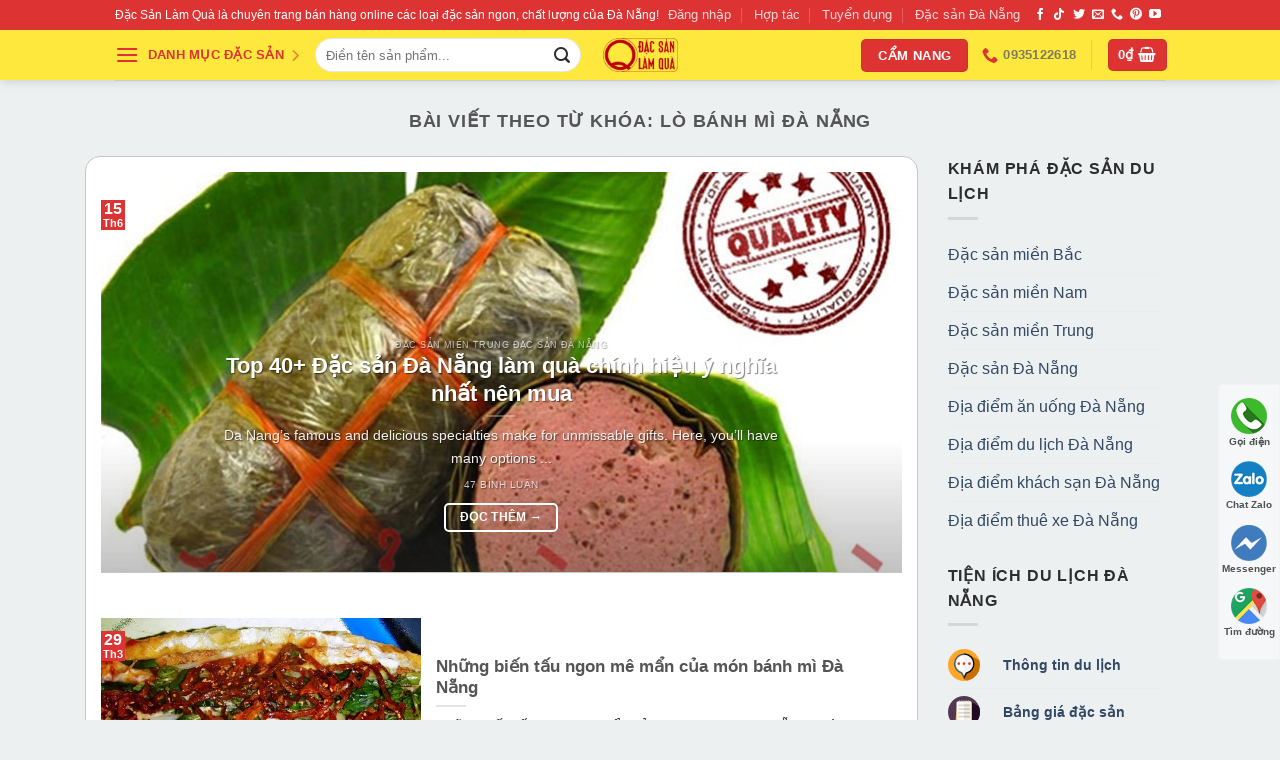

--- FILE ---
content_type: text/html; charset=UTF-8
request_url: https://dacsanlamqua.com/tag/lo-banh-mi-da-nang/
body_size: 15977
content:
<!DOCTYPE html> <!--[if IE 9 ]><html lang="vi-VN" prefix="og: http://ogp.me/ns# fb: http://ogp.me/ns/fb#" class="ie9 loading-site no-js bg-fill"> <![endif]--> <!--[if IE 8 ]><html lang="vi-VN" prefix="og: http://ogp.me/ns# fb: http://ogp.me/ns/fb#" class="ie8 loading-site no-js bg-fill"> <![endif]--> <!--[if (gte IE 9)|!(IE)]><!--><html lang="vi-VN" prefix="og: http://ogp.me/ns# fb: http://ogp.me/ns/fb#" class="loading-site no-js bg-fill"> <!--<![endif]--><head><meta charset="UTF-8" /><link rel="profile" href="https://gmpg.org/xfn/11" /><link rel="pingback" href="https://dacsanlamqua.com/xmlrpc.php" /> <script>function fvmuag(){if(navigator.userAgent.match(/x11.*fox\/54|oid\s4.*xus.*ome\/62|oobot|ighth|tmetr|eadles|ingdo/i))return!1;if(navigator.userAgent.match(/x11.*ome\/75\.0\.3770\.100/i)){var e=screen.width,t=screen.height;if("number"==typeof e&&"number"==typeof t&&862==t&&1367==e)return!1}return!0}</script><script>(function(html){html.className = html.className.replace(/\bno-js\b/,'js')})(document.documentElement);</script> <title>lò bánh mì đà nẵng - Đặc Sản Làm Quà</title><meta name="viewport" content="width=device-width, initial-scale=1, maximum-scale=1" /> <!-- This site is optimized with the Yoast SEO Premium plugin v3.1.3 - https://yoast.com/wordpress/plugins/seo/ --><meta name="robots" content="noodp"/><link rel="canonical" href="https://dacsanlamqua.com/tag/lo-banh-mi-da-nang/" /><meta property="og:locale" content="vi_VN" /><meta property="og:type" content="object" /><meta property="og:title" content="lò bánh mì đà nẵng - Đặc Sản Làm Quà" /><meta property="og:url" content="https://dacsanlamqua.com/tag/lo-banh-mi-da-nang/" /><meta property="og:site_name" content="Đặc Sản Làm Quà" /><meta property="fb:admins" content="100000224654823" /><meta property="og:image" content="https://dacsanlamqua.com/wp-content/uploads/2023/05/Tiem-Qua-Cua-Lan-new.jpg" /><meta name="twitter:card" content="summary" /><meta name="twitter:title" content="lò bánh mì đà nẵng - Đặc Sản Làm Quà" /><meta name="twitter:site" content="@dacsanlamqua" /><meta name="twitter:image" content="https://dacsanlamqua.com/wp-content/uploads/2023/05/Tiem-Qua-Cua-Lan-new.jpg" /> <!-- / Yoast SEO Premium plugin. --><style id='woocommerce-inline-inline-css' type='text/css'>.woocommerce form .form-row .required { visibility: visible; }</style><link rel='stylesheet' id='fvm-header-0-css'  href='https://dacsanlamqua.com/wp-content/uploads/cache/fvm/1754706965/out/header-2e5ae4814876a391527618a4ba08330d4d4b2286.min.css' type='text/css' media='all' /> <script type='text/javascript' src='https://dacsanlamqua.com/wp-content/uploads/cache/fvm/1754706965/out/header-c2b391d61748d015d0d10096f226ca2fe95b5f26.min.js'></script><link rel='https://api.w.org/' href='https://dacsanlamqua.com/wp-json/' /><style type="text/css">div#toc_container {width: 100%;}</style><style>.bg{opacity: 0; transition: opacity 1s; -webkit-transition: opacity 1s;} .bg-loaded{opacity: 1;}</style><!--[if IE]><link rel="stylesheet" type="text/css" href="https://dacsanlamqua.com/wp-content/themes/dacsanlamqua/assets/css/ie-fallback.css"><script src="//cdnjs.cloudflare.com/ajax/libs/html5shiv/3.6.1/html5shiv.js"></script><script>var head = document.getElementsByTagName('head')[0],style = document.createElement('style');style.type = 'text/css';style.styleSheet.cssText = ':before,:after{content:none !important';head.appendChild(style);setTimeout(function(){head.removeChild(style);}, 0);</script><script src="https://dacsanlamqua.com/wp-content/themes/dacsanlamqua/assets/libs/ie-flexibility.js"></script><![endif]--><!-- Google Tag Manager --> <script>(function(w,d,s,l,i){w[l]=w[l]||[];w[l].push({'gtm.start':
new Date().getTime(),event:'gtm.js'});var f=d.getElementsByTagName(s)[0],
j=d.createElement(s),dl=l!='dataLayer'?'&l='+l:'';j.async=true;j.src=
'https://www.googletagmanager.com/gtm.js?id='+i+dl;f.parentNode.insertBefore(j,f);
})(window,document,'script','dataLayer','GTM-558FPG6');</script> <!-- End Google Tag Manager --> <!-- Global site tag (gtag.js) - Google Ads: 967457194 CĐ zalo 1 --> <script async src="https://www.googletagmanager.com/gtag/js?id=AW-967457194"></script> <script>window.dataLayer = window.dataLayer || [];
  function gtag(){dataLayer.push(arguments);}
  gtag('js', new Date());

  gtag('config', 'AW-967457194');</script> <noscript><style>.woocommerce-product-gallery{ opacity: 1 !important; }</style></noscript> <script  type="text/javascript">!function(f,b,e,v,n,t,s){if(f.fbq)return;n=f.fbq=function(){n.callMethod?
					n.callMethod.apply(n,arguments):n.queue.push(arguments)};if(!f._fbq)f._fbq=n;
					n.push=n;n.loaded=!0;n.version='2.0';n.queue=[];t=b.createElement(e);t.async=!0;
					t.src=v;s=b.getElementsByTagName(e)[0];s.parentNode.insertBefore(t,s)}(window,
					document,'script','https://connect.facebook.net/en_US/fbevents.js');</script> <!-- WooCommerce Facebook Integration Begin --> <script  type="text/javascript">fbq('init', '171377413344993', {}, {
    "agent": "woocommerce-4.0.1-2.6.16"
});

				fbq( 'track', 'PageView', {
    "source": "woocommerce",
    "version": "4.0.1",
    "pluginVersion": "2.6.16"
} );

				document.addEventListener( 'DOMContentLoaded', function() {
					jQuery && jQuery( function( $ ) {
						// Insert placeholder for events injected when a product is added to the cart through AJAX.
						$( document.body ).append( '<div class=\"wc-facebook-pixel-event-placeholder\"></div>' );
					} );
				}, false );</script> <!-- WooCommerce Facebook Integration End --><link rel="icon" href="https://dacsanlamqua.com/wp-content/uploads/2019/03/Site-logo-cua-hang-dac-san-da-nang-nho-97x97.png" sizes="32x32" /><link rel="icon" href="https://dacsanlamqua.com/wp-content/uploads/2019/03/Site-logo-cua-hang-dac-san-da-nang-nho.png" sizes="192x192" /><link rel="apple-touch-icon" href="https://dacsanlamqua.com/wp-content/uploads/2019/03/Site-logo-cua-hang-dac-san-da-nang-nho.png" /><meta name="msapplication-TileImage" content="https://dacsanlamqua.com/wp-content/uploads/2019/03/Site-logo-cua-hang-dac-san-da-nang-nho.png" /><style id="custom-css" type="text/css">:root {--primary-color: #dd3333;}html{background-color:#ecf0f1!important;}.sticky-add-to-cart--active, #wrapper,#main,#main.dark{background-color: #ecf0f1}.header-main{height: 50px}#logo img{max-height: 50px}#logo{width:75px;}#logo img{padding:5px 0;}.stuck #logo img{padding:5px 0;}.header-bottom{min-height: 10px}.header-top{min-height: 30px}.transparent .header-main{height: 30px}.transparent #logo img{max-height: 30px}.has-transparent + .page-title:first-of-type,.has-transparent + #main > .page-title,.has-transparent + #main > div > .page-title,.has-transparent + #main .page-header-wrapper:first-of-type .page-title{padding-top: 60px;}.header.show-on-scroll,.stuck .header-main{height:50px!important}.stuck #logo img{max-height: 50px!important}.search-form{ width: 55%;}.header-bg-color, .header-wrapper {background-color: #ffe83d}.header-bottom {background-color: #ffe83d}.header-main .nav > li > a{line-height: 30px }.stuck .header-main .nav > li > a{line-height: 30px }.header-bottom-nav > li > a{line-height: 16px }@media (max-width: 549px) {.header-main{height: 50px}#logo img{max-height: 50px}}.main-menu-overlay{background-color: #ffffff}.nav-dropdown-has-arrow li.has-dropdown:before{border-bottom-color: #dd3333;}.nav .nav-dropdown{border-color: #dd3333 }.nav-dropdown{border-radius:5px}.nav-dropdown{font-size:90%}.blog-wrapper{background-color: #ecf0f1;}/* Color */.accordion-title.active, .has-icon-bg .icon .icon-inner,.logo a, .primary.is-underline, .primary.is-link, .badge-outline .badge-inner, .nav-outline > li.active> a,.nav-outline >li.active > a, .cart-icon strong,[data-color='primary'], .is-outline.primary{color: #dd3333;}/* Color !important */[data-text-color="primary"]{color: #dd3333!important;}/* Background Color */[data-text-bg="primary"]{background-color: #dd3333;}/* Background */.scroll-to-bullets a,.featured-title, .label-new.menu-item > a:after, .nav-pagination > li > .current,.nav-pagination > li > span:hover,.nav-pagination > li > a:hover,.has-hover:hover .badge-outline .badge-inner,button[type="submit"], .button.wc-forward:not(.checkout):not(.checkout-button), .button.submit-button, .button.primary:not(.is-outline),.featured-table .title,.is-outline:hover, .has-icon:hover .icon-label,.nav-dropdown-bold .nav-column li > a:hover, .nav-dropdown.nav-dropdown-bold > li > a:hover, .nav-dropdown-bold.dark .nav-column li > a:hover, .nav-dropdown.nav-dropdown-bold.dark > li > a:hover, .is-outline:hover, .tagcloud a:hover,.grid-tools a, input[type='submit']:not(.is-form), .box-badge:hover .box-text, input.button.alt,.nav-box > li > a:hover,.nav-box > li.active > a,.nav-pills > li.active > a ,.current-dropdown .cart-icon strong, .cart-icon:hover strong, .nav-line-bottom > li > a:before, .nav-line-grow > li > a:before, .nav-line > li > a:before,.banner, .header-top, .slider-nav-circle .flickity-prev-next-button:hover svg, .slider-nav-circle .flickity-prev-next-button:hover .arrow, .primary.is-outline:hover, .button.primary:not(.is-outline), input[type='submit'].primary, input[type='submit'].primary, input[type='reset'].button, input[type='button'].primary, .badge-inner{background-color: #dd3333;}/* Border */.nav-vertical.nav-tabs > li.active > a,.scroll-to-bullets a.active,.nav-pagination > li > .current,.nav-pagination > li > span:hover,.nav-pagination > li > a:hover,.has-hover:hover .badge-outline .badge-inner,.accordion-title.active,.featured-table,.is-outline:hover, .tagcloud a:hover,blockquote, .has-border, .cart-icon strong:after,.cart-icon strong,.blockUI:before, .processing:before,.loading-spin, .slider-nav-circle .flickity-prev-next-button:hover svg, .slider-nav-circle .flickity-prev-next-button:hover .arrow, .primary.is-outline:hover{border-color: #dd3333}.nav-tabs > li.active > a{border-top-color: #dd3333}.widget_shopping_cart_content .blockUI.blockOverlay:before { border-left-color: #dd3333 }.woocommerce-checkout-review-order .blockUI.blockOverlay:before { border-left-color: #dd3333 }/* Fill */.slider .flickity-prev-next-button:hover svg,.slider .flickity-prev-next-button:hover .arrow{fill: #dd3333;}/* Background Color */[data-icon-label]:after, .secondary.is-underline:hover,.secondary.is-outline:hover,.icon-label,.button.secondary:not(.is-outline),.button.alt:not(.is-outline), .badge-inner.on-sale, .button.checkout, .single_add_to_cart_button, .current .breadcrumb-step{ background-color:#dd3333; }[data-text-bg="secondary"]{background-color: #dd3333;}/* Color */.secondary.is-underline,.secondary.is-link, .secondary.is-outline,.stars a.active, .star-rating:before, .woocommerce-page .star-rating:before,.star-rating span:before, .color-secondary{color: #dd3333}/* Color !important */[data-text-color="secondary"]{color: #dd3333!important;}/* Border */.secondary.is-outline:hover{border-color:#dd3333}.success.is-underline:hover,.success.is-outline:hover,.success{background-color: #dd3333}.success-color, .success.is-link, .success.is-outline{color: #dd3333;}.success-border{border-color: #dd3333!important;}/* Color !important */[data-text-color="success"]{color: #dd3333!important;}/* Background Color */[data-text-bg="success"]{background-color: #dd3333;}body{font-family:"customFont", sans-serif}body{font-weight: 400}body{color: #2d2d2d}.nav > li > a {font-family:"customFont", sans-serif;}.nav > li > a {font-weight: 700;}h1,h2,h3,h4,h5,h6,.heading-font, .off-canvas-center .nav-sidebar.nav-vertical > li > a{font-family: "customFont", sans-serif;}h1,h2,h3,h4,h5,h6,.heading-font,.banner h1,.banner h2{font-weight: 700;}.alt-font{font-family: "customFont", sans-serif;}.alt-font{font-weight: 400!important;}.header:not(.transparent) .header-nav.nav > li > a {color: #dd3333;}.products.has-equal-box-heights .box-image {padding-top: 100%;}.badge-inner.new-bubble{background-color: #dd3333}.star-rating span:before,.star-rating:before, .woocommerce-page .star-rating:before, .stars a:hover:after, .stars a.active:after{color: #dd3333}input[type='submit'], input[type="button"], button:not(.icon), .button:not(.icon){border-radius: 5px!important}@media screen and (min-width: 550px){.products .box-vertical .box-image{min-width: 247px!important;width: 247px!important;}}.header-main .social-icons,.header-main .cart-icon strong,.header-main .menu-title,.header-main .header-button > .button.is-outline,.header-main .nav > li > a > i:not(.icon-angle-down){color: #dd3333!important;}.header-main .header-button > .button.is-outline,.header-main .cart-icon strong:after,.header-main .cart-icon strong{border-color: #dd3333!important;}.header-main .header-button > .button:not(.is-outline){background-color: #dd3333!important;}.header-main .current-dropdown .cart-icon strong,.header-main .header-button > .button:hover,.header-main .header-button > .button:hover i,.header-main .header-button > .button:hover span{color:#FFF!important;}.header-main .menu-title:hover,.header-main .social-icons a:hover,.header-main .header-button > .button.is-outline:hover,.header-main .nav > li > a:hover > i:not(.icon-angle-down){color: #dd3333!important;}.header-main .current-dropdown .cart-icon strong,.header-main .header-button > .button:hover{background-color: #dd3333!important;}.header-main .current-dropdown .cart-icon strong:after,.header-main .current-dropdown .cart-icon strong,.header-main .header-button > .button:hover{border-color: #dd3333!important;}.footer-1{background-color: #ecf0f1}.footer-2{background-color: #ecf0f1}button[name='update_cart'] { display: none; }.label-new.menu-item > a:after{content:"New";}.label-hot.menu-item > a:after{content:"Hot";}.label-sale.menu-item > a:after{content:"Sale";}.label-popular.menu-item > a:after{content:"Popular";}</style><style id="infinite-scroll-css" type="text/css">.page-load-status,.archive .woocommerce-pagination {display: none;}</style></head><body data-rsssl=1 class="archive tag tag-lo-banh-mi-da-nang tag-836 theme-dacsanlamqua woocommerce-no-js full-width header-shadow bg-fill lightbox nav-dropdown-has-arrow"><a class="skip-link screen-reader-text" href="#main">Đi tới nội dung</a><div id="wrapper"> <header id="header" class="header has-sticky sticky-jump"><div class="header-wrapper"><div id="top-bar" class="header-top hide-for-sticky nav-dark"><div class="flex-row container"><div class="flex-col hide-for-medium flex-left"><ul class="nav nav-left medium-nav-center nav-small  nav-divided"><li class="html custom html_topbar_left">Đặc Sản Làm Quà là chuyên trang bán hàng online các loại đặc sản ngon, chất lượng của Đà Nẵng!</li></ul></div><div class="flex-col hide-for-medium flex-center"><ul class="nav nav-center nav-small  nav-divided"></ul></div><div class="flex-col hide-for-medium flex-right"><ul class="nav top-bar-nav nav-right nav-small  nav-divided"><li class="account-item has-icon
"
><a href="https://dacsanlamqua.com/my-account/"
class="nav-top-link nav-top-not-logged-in "
> <span> Đăng nhập </span> </a></li><li id="menu-item-18585" class="menu-item menu-item-type-post_type menu-item-object-page menu-item-18585"><a href="https://dacsanlamqua.com/contact/" class="nav-top-link">Hợp tác</a></li><li id="menu-item-17038" class="menu-item menu-item-type-post_type menu-item-object-page menu-item-17038"><a href="https://dacsanlamqua.com/tuyen-dung/" class="nav-top-link">Tuyển dụng</a></li><li id="menu-item-25976" class="menu-item menu-item-type-post_type menu-item-object-post menu-item-25976"><a href="https://dacsanlamqua.com/dac-san-da-nang-mua-lam-qua/" class="nav-top-link">Đặc sản Đà Nẵng</a></li><li class="html header-social-icons ml-0"><div class="social-icons follow-icons" ><a href="https://www.facebook.com/Dacsanlamqua" target="_blank" data-label="Facebook"  rel="noopener noreferrer nofollow" class="icon plain facebook tooltip" title="Follow on Facebook"><i class="icon-facebook" ></i></a><a href="https://www.tiktok.com/@dslq_tiemquacualan" target="_blank" rel="noopener noreferrer nofollow" data-label="TikTok" class="icon plain tiktok tooltip" title="Follow on TikTok"><i class="icon-tiktok" ></i></a><a href="https://twitter.com/dacsanlamqua" target="_blank"  data-label="Twitter"  rel="noopener noreferrer nofollow" class="icon plain  twitter tooltip" title="Follow on Twitter"><i class="icon-twitter" ></i></a><a href="mailto:luongquyen89@gmail.com" data-label="E-mail"  rel="nofollow" class="icon plain  email tooltip" title="Send us an email"><i class="icon-envelop" ></i></a><a href="tel:0935122618" target="_blank"  data-label="Phone"  rel="noopener noreferrer nofollow" class="icon plain  phone tooltip" title="Call us"><i class="icon-phone" ></i></a><a href="https://www.pinterest.com/dacsanlamqua/" target="_blank" rel="noopener noreferrer nofollow"  data-label="Pinterest"  class="icon plain  pinterest tooltip" title="Follow on Pinterest"><i class="icon-pinterest" ></i></a><a href="https://www.youtube.com/vietghimvn" target="_blank" rel="noopener noreferrer nofollow" data-label="YouTube" class="icon plain  youtube tooltip" title="Follow on YouTube"><i class="icon-youtube" ></i></a></div></li></ul></div><div class="flex-col show-for-medium flex-grow"><ul class="nav nav-center nav-small mobile-nav  nav-divided"><li class="html custom html_topbar_left">Đặc Sản Làm Quà là chuyên trang bán hàng online các loại đặc sản ngon, chất lượng của Đà Nẵng!</li></ul></div></div></div><div id="masthead" class="header-main show-logo-center has-sticky-logo"><div class="header-inner flex-row container logo-center medium-logo-center" role="navigation"><!-- Logo --><div id="logo" class="flex-col logo"> <!-- Header logo --> <a href="https://dacsanlamqua.com/" title="Đặc Sản Làm Quà - Đặc Sản Làm Quà &#8211; Đặc sản Đà Nẵng online chất lượng" rel="home"> <img width="75" height="50" src="https://dacsanlamqua.com/wp-content/uploads/2020/04/logo-new-2020-moi.png" class="header-logo-sticky" alt="Đặc Sản Làm Quà"/><img width="75" height="50" src="https://dacsanlamqua.com/wp-content/uploads/2020/04/logo-new-2020-moi.png" class="header_logo header-logo" alt="Đặc Sản Làm Quà"/><img  width="75" height="50" src="https://dacsanlamqua.com/wp-content/uploads/2020/04/logo-new-2020-moi.png" class="header-logo-dark" alt="Đặc Sản Làm Quà"/></a></div><!-- Mobile Left Elements --><div class="flex-col show-for-medium flex-left"><ul class="mobile-nav nav nav-left "><li class="header-search-form search-form html relative has-icon"><div class="header-search-form-wrapper"><div class="searchform-wrapper ux-search-box relative form-flat is-normal"><form role="search" method="get" class="searchform" action="https://dacsanlamqua.com/"><div class="flex-row relative"><div class="flex-col flex-grow"> <label class="screen-reader-text" for="woocommerce-product-search-field-0">Tìm kiếm:</label> <input type="search" id="woocommerce-product-search-field-0" class="search-field mb-0" placeholder="Điền tên sản phẩm..." value="" name="s" /> <input type="hidden" name="post_type" value="product" /></div><div class="flex-col"> <button type="submit" value="Tìm kiếm" class="ux-search-submit submit-button secondary button icon mb-0"> <i class="icon-search" ></i> </button></div></div><div class="live-search-results text-left z-top"></div></form></div></div></li></ul></div><!-- Left Elements --><div class="flex-col hide-for-medium flex-left
"><ul class="header-nav header-nav-main nav nav-left  nav-uppercase" ><li id="menu-item-14527" class="menu-item menu-item-type-custom menu-item-object-custom menu-item-has-children menu-item-14527 has-dropdown"><a href="#" class="nav-top-link"><i class="icon-menu"></i><p>  </p> DANH MỤC ĐẶC SẢN<i class="icon-angle-down" ></i></a><ul class="sub-menu nav-dropdown nav-dropdown-default"><li id="menu-item-17506" class="menu-item menu-item-type-custom menu-item-object-custom menu-item-has-children menu-item-17506 nav-dropdown-col"><a href="#">Bánh kẹo, trà</a><ul class="sub-menu nav-column nav-dropdown-default"><li id="menu-item-14979" class="label-hot menu-item menu-item-type-custom menu-item-object-custom menu-item-has-children menu-item-14979"><a href="https://dacsanlamqua.com/danh-muc/banh-keo/"><img src="https://dacsanlamqua.com/wp-content/uploads/2016/12/muffin-with-chocolate.png"> Bánh kẹo</a><ul class="sub-menu nav-column nav-dropdown-default"><li id="menu-item-17929" class="menu-item menu-item-type-taxonomy menu-item-object-product_cat menu-item-17929"><a href="https://dacsanlamqua.com/danh-muc/banh-keo-dac-san-da-nang/banh-dac-san-da-nang-lam-qua/">Bánh đặc sản</a></li><li id="menu-item-17930" class="menu-item menu-item-type-taxonomy menu-item-object-product_cat menu-item-17930"><a href="https://dacsanlamqua.com/danh-muc/banh-keo-dac-san-da-nang/keo-dac-san-da-nang/">Kẹo đặc sản</a></li><li id="menu-item-17931" class="menu-item menu-item-type-taxonomy menu-item-object-product_cat menu-item-17931"><a href="https://dacsanlamqua.com/danh-muc/banh-keo-dac-san-da-nang/banh-trang-dac-san/">Bánh tráng đặc sản</a></li><li id="menu-item-17932" class="menu-item menu-item-type-taxonomy menu-item-object-product_cat menu-item-17932"><a href="https://dacsanlamqua.com/danh-muc/banh-keo-dac-san-da-nang/cac-loai-banh-keo-khac/">Các loại bánh kẹo khác</a></li></ul></li><li id="menu-item-15415" class="menu-item menu-item-type-custom menu-item-object-custom menu-item-has-children menu-item-15415"><a href="https://dacsanlamqua.com/danh-muc/ruou-tra/"><img src="https://dacsanlamqua.com/wp-content/uploads/2016/12/teapot.png"> Trà, cà phê</a><ul class="sub-menu nav-column nav-dropdown-default"><li id="menu-item-17933" class="menu-item menu-item-type-taxonomy menu-item-object-product_cat menu-item-17933"><a href="https://dacsanlamqua.com/danh-muc/tra-dac-san/ca-phe-thuong-hang/">Cà phê thượng hạng</a></li><li id="menu-item-17934" class="menu-item menu-item-type-taxonomy menu-item-object-product_cat menu-item-17934"><a href="https://dacsanlamqua.com/danh-muc/tra-dac-san/tra-cung-dinh/">Trà Cung Đình</a></li><li id="menu-item-17935" class="menu-item menu-item-type-taxonomy menu-item-object-product_cat menu-item-17935"><a href="https://dacsanlamqua.com/danh-muc/tra-dac-san/la-thuoc-nam/">Lá thuốc nam</a></li><li id="menu-item-20780" class="label-hot menu-item menu-item-type-taxonomy menu-item-object-product_cat menu-item-20780"><a href="https://dacsanlamqua.com/danh-muc/tra-dac-san/tra-sam-dua/">Trà sâm dứa</a></li></ul></li></ul></li><li id="menu-item-17505" class="menu-item menu-item-type-custom menu-item-object-custom menu-item-has-children menu-item-17505 nav-dropdown-col"><a href="#">Đặc sản khô, đ. lạnh</a><ul class="sub-menu nav-column nav-dropdown-default"><li id="menu-item-14660" class="label-hot menu-item menu-item-type-custom menu-item-object-custom menu-item-has-children menu-item-14660"><a href="https://dacsanlamqua.com/danh-muc/dac-san-kho-o-da-nang/"><img src="https://dacsanlamqua.com/wp-content/uploads/2016/12/steak.png"> Đ.sản khô</a><ul class="sub-menu nav-column nav-dropdown-default"><li id="menu-item-14697" class="menu-item menu-item-type-custom menu-item-object-custom menu-item-14697"><a href="https://dacsanlamqua.com/danh-muc/dac-san-kho-o-da-nang/bo-kho-dac-san-da-nang/">Bò khô các loại</a></li><li id="menu-item-14700" class="menu-item menu-item-type-custom menu-item-object-custom menu-item-14700"><a href="https://dacsanlamqua.com/danh-muc/dac-san-kho-o-da-nang/ca-kho-dac-san-lam-qua-o-da-nang/">Cá khô đặc sản</a></li><li id="menu-item-14674" class="menu-item menu-item-type-custom menu-item-object-custom menu-item-14674"><a href="https://dacsanlamqua.com/danh-muc/dac-san-kho-o-da-nang/muc-kho-dac-san-cua-da-nang/">Mực khô đặc sản</a></li><li id="menu-item-17937" class="menu-item menu-item-type-taxonomy menu-item-object-product_cat menu-item-17937"><a href="https://dacsanlamqua.com/danh-muc/dac-san-kho-o-da-nang/tom-va-cac-dac-san-khac-cua-da-nang/">Tôm, các đặc sản khác</a></li></ul></li><li id="menu-item-15411" class="menu-item menu-item-type-custom menu-item-object-custom menu-item-has-children menu-item-15411"><a href="https://dacsanlamqua.com/danh-muc/nem-cha-da-nang/"><img src="https://dacsanlamqua.com/wp-content/uploads/2016/12/nem-tre-cha.png"> Nem, chả</a><ul class="sub-menu nav-column nav-dropdown-default"><li id="menu-item-17940" class="menu-item menu-item-type-taxonomy menu-item-object-product_cat menu-item-17940"><a href="https://dacsanlamqua.com/danh-muc/nem-cha-da-nang/nem-dac-san/">Nem đặc sản</a></li><li id="menu-item-17941" class="menu-item menu-item-type-taxonomy menu-item-object-product_cat menu-item-17941"><a href="https://dacsanlamqua.com/danh-muc/nem-cha-da-nang/tre-dac-san/">Tré đặc sản</a></li><li id="menu-item-17939" class="menu-item menu-item-type-taxonomy menu-item-object-product_cat menu-item-17939"><a href="https://dacsanlamqua.com/danh-muc/nem-cha-da-nang/cha-bo-da-nang/">Chả đặc sản</a></li><li id="menu-item-17938" class="menu-item menu-item-type-taxonomy menu-item-object-product_cat menu-item-17938"><a href="https://dacsanlamqua.com/danh-muc/nem-cha-da-nang/cac-loai-khac/">Các loại khác</a></li></ul></li></ul></li><li id="menu-item-17507" class="menu-item menu-item-type-custom menu-item-object-custom menu-item-has-children menu-item-17507 nav-dropdown-col"><a href="#">Đặc sản khác</a><ul class="sub-menu nav-column nav-dropdown-default"><li id="menu-item-15420" class="menu-item menu-item-type-custom menu-item-object-custom menu-item-has-children menu-item-15420"><a href="https://dacsanlamqua.com/danh-muc/mam-muoi-gia-vi/"><img src="https://dacsanlamqua.com/wp-content/uploads/2016/12/salt.png"> Mắm, muối</a><ul class="sub-menu nav-column nav-dropdown-default"><li id="menu-item-15421" class="menu-item menu-item-type-custom menu-item-object-custom menu-item-15421"><a href="https://dacsanlamqua.com/danh-muc/mam-muoi-gia-vi/mam-dac-san/">Mắm đặc sản</a></li><li id="menu-item-15422" class="menu-item menu-item-type-custom menu-item-object-custom menu-item-15422"><a href="https://dacsanlamqua.com/danh-muc/mam-muoi-gia-vi/nuoc-mam-dac-san/">Nước mắm đặc sản</a></li><li id="menu-item-15423" class="menu-item menu-item-type-custom menu-item-object-custom menu-item-15423"><a href="https://dacsanlamqua.com/danh-muc/mam-muoi-gia-vi/muoi-dac-san/">Muối đặc sản</a></li><li id="menu-item-17942" class="menu-item menu-item-type-taxonomy menu-item-object-product_cat menu-item-17942"><a href="https://dacsanlamqua.com/danh-muc/mam-muoi-gia-vi/cac-loai-gia-vi-khac/">Các loại gia vị khác</a></li></ul></li><li id="menu-item-15425" class="label-new menu-item menu-item-type-custom menu-item-object-custom menu-item-has-children menu-item-15425"><a href="https://dacsanlamqua.com/danh-muc/gio-qua/"><img src="https://dacsanlamqua.com/wp-content/uploads/2016/12/gift.png"> Quà tặng</a><ul class="sub-menu nav-column nav-dropdown-default"><li id="menu-item-17530" class="menu-item menu-item-type-taxonomy menu-item-object-product_cat menu-item-17530"><a href="https://dacsanlamqua.com/danh-muc/qua-tang-da-nang/dau/">Dầu gió, dầu thơm</a></li><li id="menu-item-17943" class="menu-item menu-item-type-taxonomy menu-item-object-product_cat menu-item-17943"><a href="https://dacsanlamqua.com/danh-muc/qua-tang-da-nang/da-non-nuoc/">Đá Non Nước</a></li><li id="menu-item-17944" class="menu-item menu-item-type-taxonomy menu-item-object-product_cat menu-item-17944"><a href="https://dacsanlamqua.com/danh-muc/qua-tang-da-nang/qua-tet/">Quà tết</a></li><li id="menu-item-17945" class="menu-item menu-item-type-taxonomy menu-item-object-product_cat menu-item-17945"><a href="https://dacsanlamqua.com/danh-muc/qua-tang-da-nang/cac-loai-qua-khac/">Các loại quà khác</a></li></ul></li></ul></li><li id="menu-item-17951" class="menu-item menu-item-type-custom menu-item-object-custom menu-item-has-children menu-item-17951 nav-dropdown-col"><a href="#">Trái cây, giỏ quà</a><ul class="sub-menu nav-column nav-dropdown-default"><li id="menu-item-17946" class="menu-item menu-item-type-taxonomy menu-item-object-product_cat menu-item-has-children menu-item-17946"><a href="https://dacsanlamqua.com/danh-muc/cac-loai-hoa-qua-hat/"><img src="https://dacsanlamqua.com/wp-content/uploads/2016/12/strawberry.png"> Hoa, quả, hạt</a><ul class="sub-menu nav-column nav-dropdown-default"><li id="menu-item-17948" class="menu-item menu-item-type-taxonomy menu-item-object-product_cat menu-item-17948"><a href="https://dacsanlamqua.com/danh-muc/cac-loai-hoa-qua-hat/hoa-qua-say/">Hoa quả sấy</a></li><li id="menu-item-20382" class="menu-item menu-item-type-taxonomy menu-item-object-product_cat menu-item-20382"><a href="https://dacsanlamqua.com/danh-muc/cac-loai-hoa-qua-hat/hat-say/">Hạt sấy</a></li><li id="menu-item-20381" class="menu-item menu-item-type-taxonomy menu-item-object-product_cat menu-item-20381"><a href="https://dacsanlamqua.com/danh-muc/cac-loai-hoa-qua-hat/mut-trai-cay/">Mứt trái cây</a></li><li id="menu-item-17950" class="menu-item menu-item-type-taxonomy menu-item-object-product_cat menu-item-17950"><a href="https://dacsanlamqua.com/danh-muc/cac-loai-hoa-qua-hat/cac-loai-hoa-qua-khac/">Các loại hoa quả khác</a></li></ul></li><li id="menu-item-17952" class="menu-item menu-item-type-taxonomy menu-item-object-product_cat menu-item-has-children menu-item-17952"><a href="https://dacsanlamqua.com/danh-muc/gio-qua-tang/"><img src="https://dacsanlamqua.com/wp-content/uploads/2016/12/bag.png"> Giỏ quà tết 2024</a><ul class="sub-menu nav-column nav-dropdown-default"><li id="menu-item-17955" class="menu-item menu-item-type-taxonomy menu-item-object-product_cat menu-item-17955"><a href="https://dacsanlamqua.com/danh-muc/gio-qua-tang/gio-qua-tham-hoi/">Giỏ quà thăm hỏi</a></li><li id="menu-item-17954" class="menu-item menu-item-type-taxonomy menu-item-object-product_cat menu-item-17954"><a href="https://dacsanlamqua.com/danh-muc/gio-qua-tang/gio-qua-tet/">Giỏ quà tết</a></li><li id="menu-item-17956" class="menu-item menu-item-type-taxonomy menu-item-object-product_cat menu-item-17956"><a href="https://dacsanlamqua.com/danh-muc/gio-qua-tang/qua-cuoi/">Quà cưới</a></li><li id="menu-item-17953" class="menu-item menu-item-type-taxonomy menu-item-object-product_cat menu-item-17953"><a href="https://dacsanlamqua.com/danh-muc/gio-qua-tang/cac-loai-qua-khac-gio-qua-tang/">Các loại quà khác</a></li></ul></li></ul></li></ul></li><li class="header-search-form search-form html relative has-icon"><div class="header-search-form-wrapper"><div class="searchform-wrapper ux-search-box relative form-flat is-normal"><form role="search" method="get" class="searchform" action="https://dacsanlamqua.com/"><div class="flex-row relative"><div class="flex-col flex-grow"> <label class="screen-reader-text" for="woocommerce-product-search-field-1">Tìm kiếm:</label> <input type="search" id="woocommerce-product-search-field-1" class="search-field mb-0" placeholder="Điền tên sản phẩm..." value="" name="s" /> <input type="hidden" name="post_type" value="product" /></div><div class="flex-col"> <button type="submit" value="Tìm kiếm" class="ux-search-submit submit-button secondary button icon mb-0"> <i class="icon-search" ></i> </button></div></div><div class="live-search-results text-left z-top"></div></form></div></div></li></ul></div><!-- Right Elements --><div class="flex-col hide-for-medium flex-right"><ul class="header-nav header-nav-main nav nav-right  nav-uppercase"><li class="html header-button-1"><div class="header-button"> <a href="https://dacsanlamqua.com/cam-nang-du-lich-da-nang/" class="button primary"  style="border-radius:99px;"> <span>Cẩm nang</span> </a></div></li><li class="header-contact-wrapper"><ul id="header-contact" class="nav nav-divided nav-uppercase header-contact"><li class=""> <a href="tel:0935122618" class="tooltip" title="0935122618"> <i class="icon-phone" style="font-size:16px;"></i> <span>0935122618</span> </a></li></ul></li><li class="header-divider"></li><li class="cart-item has-icon"><div class="header-button"> <a href="https://dacsanlamqua.com/cart/" title="Giỏ hàng" class="header-cart-link icon primary button round is-small"><span class="header-cart-title"> <span class="cart-price"><span class="woocommerce-Price-amount amount">0<span class="woocommerce-Price-currencySymbol">&#8363;</span></span></span> </span><i class="icon-shopping-basket"
data-icon-label="0"> </i> </a></div></li></ul></div><!-- Mobile Right Elements --><div class="flex-col show-for-medium flex-right"><ul class="mobile-nav nav nav-right "><li class="cart-item has-icon"><div class="header-button"> <a href="https://dacsanlamqua.com/cart/" title="Giỏ hàng" class="header-cart-link icon primary button round is-small"> <i class="icon-shopping-basket"
data-icon-label="0"> </i> </a></div></li><li class="nav-icon has-icon"> <a href="#" data-open="#main-menu" data-pos="left" data-bg="main-menu-overlay" data-color="" class="is-small" aria-label="Menu" aria-controls="main-menu" aria-expanded="false"> <i class="icon-menu" ></i> </a></li></ul></div></div><div class="container"><div class="top-divider full-width"></div></div></div><div class="header-bg-container fill"><div class="header-bg-image fill"></div><div class="header-bg-color fill"></div></div></div> </header> <main id="main" class=""><div id="content" class="blog-wrapper blog-archive page-wrapper"> <header class="archive-page-header"><div class="row"><div class="large-12 text-center col"><h1 class="page-title is-large uppercase"> Bài viết theo từ khóa: <span>lò bánh mì đà nẵng</span></h1></div></div> </header><div class="row row-large row-divided "><div class="large-9 col"><div id="row-563063004" class="featured-posts mb slider slider-auto-height row-collapse slider-nav-circle" data-flickity-options='{"imagesLoaded": true, "dragThreshold" : 5, "cellAlign": "left","wrapAround": true,"prevNextButtons": true,"percentPosition": true,"pageDots": false, "rightToLeft": false, "autoPlay" : false}'><div class="col post-item" ><div class="col-inner"> <a href="https://dacsanlamqua.com/dac-san-da-nang-mua-lam-qua/" class="plain"><div class="box box-shade dark box-text-bottom box-blog-post has-hover"><div class="box-image" ><div class="image-cover" style="padding-top:400px;"> <img width="800" height="650" src="data:image/svg+xml,%3Csvg%20viewBox%3D%220%200%20800%20650%22%20xmlns%3D%22http%3A%2F%2Fwww.w3.org%2F2000%2Fsvg%22%3E%3C%2Fsvg%3E" data-src="https://dacsanlamqua.com/wp-content/uploads/2016/06/cha-bo-da-nang-dac-san-lam-qua.jpg" class="lazy-load attachment-medium size-medium wp-post-image" alt="" srcset="" data-srcset="https://dacsanlamqua.com/wp-content/uploads/2016/06/cha-bo-da-nang-dac-san-lam-qua.jpg 800w, https://dacsanlamqua.com/wp-content/uploads/2016/06/cha-bo-da-nang-dac-san-lam-qua-510x414.jpg 510w" sizes="(max-width: 800px) 100vw, 800px" /><div class="shade"></div></div></div><div class="box-text text-center" style="padding:5% 15% 5% 15%;"><div class="box-text-inner blog-post-inner"><p class="cat-label  is-xxsmall op-7 uppercase"> Đặc sản miền Trung Đặc sản Đà Nẵng</p><h5 class="post-title is-xlarge ">Top 40+ Đặc sản Đà Nẵng làm quà chính hiệu ý nghĩa nhất nên mua</h5><div class="is-divider"></div><p class="from_the_blog_excerpt ">Da Nang&#8217;s famous and delicious specialties make for unmissable gifts. Here, you&#8217;ll have many options ...</p><p class="from_the_blog_comments uppercase is-xsmall"> 47 Bình luận</p> <button href="https://dacsanlamqua.com/dac-san-da-nang-mua-lam-qua/" class="button  is-outline is-small mb-0"> Đọc thêm <span class="meta-nav">&rarr;</span> </button></div></div><div class="badge absolute top post-date badge-square"><div class="badge-inner"> <span class="post-date-day">15</span><br> <span class="post-date-month is-xsmall">Th6</span></div></div></div> </a></div></div></div><div class="row large-columns-1 medium-columns- small-columns-1"><div class="col post-item" ><div class="col-inner"> <a href="https://dacsanlamqua.com/nhung-bien-tau-ngon-me-man-cua-mon-banh-mi-da-nang/" class="plain"><div class="box box-vertical box-text-bottom box-blog-post has-hover"><div class="box-image" style="width:40%;"><div class="image-cover" style="padding-top:56%;"> <img width="600" height="283" src="data:image/svg+xml,%3Csvg%20viewBox%3D%220%200%20600%20283%22%20xmlns%3D%22http%3A%2F%2Fwww.w3.org%2F2000%2Fsvg%22%3E%3C%2Fsvg%3E" data-src="https://dacsanlamqua.com/wp-content/uploads/2016/03/211.jpg" class="lazy-load attachment-medium size-medium wp-post-image" alt="" srcset="" data-srcset="https://dacsanlamqua.com/wp-content/uploads/2016/03/211.jpg 600w, https://dacsanlamqua.com/wp-content/uploads/2016/03/211-510x241.jpg 510w" sizes="(max-width: 600px) 100vw, 600px" /></div></div><div class="box-text text-left" ><div class="box-text-inner blog-post-inner"><h5 class="post-title is-large ">Những biến tấu ngon mê mẩn của món bánh mì Đà Nẵng</h5><div class="is-divider"></div><p class="from_the_blog_excerpt ">Những biến tấu ngon mê mẩn của món bánh mì Đà Nẵng là tập hợp ...</p></div></div><div class="badge absolute top post-date badge-square"><div class="badge-inner"> <span class="post-date-day">29</span><br> <span class="post-date-month is-xsmall">Th3</span></div></div></div> </a></div></div></div></div><div class="post-sidebar large-3 col"><div id="secondary" class="widget-area " role="complementary"> <aside id="categories-4" class="widget widget_categories"><span class="widget-title "><span>Khám phá đặc sản du lịch</span></span><div class="is-divider small"></div><ul><li class="cat-item cat-item-1543"><a href="https://dacsanlamqua.com/category/dac-san-mien-bac/">Đặc sản miền Bắc</a></li><li class="cat-item cat-item-1542"><a href="https://dacsanlamqua.com/category/dac-san-mien-nam/">Đặc sản miền Nam</a></li><li class="cat-item cat-item-1544"><a href="https://dacsanlamqua.com/category/dac-san-mien-trung/">Đặc sản miền Trung</a></li><li class="cat-item cat-item-1608"><a href="https://dacsanlamqua.com/category/dac-san-mien-trung/dac-san-da-nang/" title="Tập hợp những món đặc sản Đà Nẵng ăn và làm quà ý nghĩa nhất cho du khách. Kinh nghiệm để trải nghiệm các món ăn Đà Nẵng ngon, rẻ và chất lượng nhất mà du khách không nên bỏ qua khi đến Đà Nẵng.Đồng thời, những mẹo hữu ích để du khách có thể thoải mái ăn uống và mua quà tại Đà Nẵng mà không lo bị chặt chém cũng được chia sẽ trong blog này. Những món ăn và giá chuẩn của từng món để du khách có thể tham khảo trước khi quyết định mua sắm.">Đặc sản Đà Nẵng</a></li><li class="cat-item cat-item-1"><a href="https://dacsanlamqua.com/category/dia-diem-an-uong-da-nang/" title="Bạn đang tìm thông tin về các món ăn Đặc sản Đà Nẵng? Các địa điểm ăn uống Đà Nẵng? Đặc Sản Làm Quà sẽ chia sẽ cho bạn những kinh nghiệm, nhưng mẹo nhỏ, những review chân thực nhất mà chưa ai muốn nói ra khi đến một địa điểm nào đó để thưởng thức các món ngon tại Đà Nẵng, những mẹo nhỏ trong việc ăn uống hoặc mua quà Đặc sản Đà Nẵng một cách tiết kiệm nhất mà bạn có thể chưa biết. Bạn sẽ hiểu được sự thật và có quyết định du lịch thật chính xác. Chúc bạn có một chuyến du lịch ý nghĩa!">Địa điểm ăn uống Đà Nẵng</a></li><li class="cat-item cat-item-1539"><a href="https://dacsanlamqua.com/category/dia-diem-du-lich-da-nang/">Địa điểm du lịch Đà Nẵng</a></li><li class="cat-item cat-item-1540"><a href="https://dacsanlamqua.com/category/dia-diem-khach-san-da-nang/">Địa điểm khách sạn Đà Nẵng</a></li><li class="cat-item cat-item-1541"><a href="https://dacsanlamqua.com/category/dia-diem-thue-xe-da-nang/" title="Tại danh mục này, chúng tôi sẽ sưa tập tất cả các địa điểm, dịch vụ thông tin về thuê xe để du khách có thể nắm rõ và lựa chọn cho mình địa điểm thuê xe Đà Nẵng tốt nhất, thuận tiện cho việc du chuyển của Quý khách và tiết kiệm nhất trong chuyến nghĩ dưỡng của Quý khách.">Địa điểm thuê xe Đà Nẵng</a></li></ul> </aside><aside id="text-17" class="widget widget_text"><span class="widget-title "><span>Tiện ích du lịch Đà Nẵng</span></span><div class="is-divider small"></div><div class="textwidget"><table><tbody><tr><td><img src="https://dacsanlamqua.com/wp-content/uploads/2016/06/speech-bubble.png"></td><td><font color="#c00000"><b><a href="https://dacsanlamqua.com/du-lich-3-mien/">Thông tin du lịch</a></b></font></td></tr><tr><td><b><img src="https://dacsanlamqua.com/wp-content/uploads/2016/06/notepad.png"></b></td><td><font color="#c00000"><b><a href="https://dacsanlamqua.com/bang-gia-dac-san/">Bảng giá đặc sản&nbsp;</a></b></font></td></tr><tr><td><b><img src="https://dacsanlamqua.com/wp-content/uploads/2016/06/television.png"></b></td><td><font color="#c00000"><b><a href="https://dacsanlamqua.com/danh-sach-va-gia-dac-san-da-nang/">Giá Đ.sản Đà Nẵng</a></b></font></td></tr></tbody></table><br></div> </aside></div></div></div></div></main><footer id="footer" class="footer-wrapper"> <!-- FOOTER 1 --><div class="footer-widgets footer footer-1"><div class="row large-columns-4 mb-0"><div id="text-23" class="col pb-0 widget widget_text"><span class="widget-title">GIỚI THIỆU</span><div class="is-divider small"></div><div class="textwidget"><div style="text-align: justify"> Trang bán hàng trực tuyến các mặt hàng đặc sản Đà Nẵng chính thức của Đặc Sản Làm Quà.
Chúng tôi cung cấp các mặt hàng đặc sản Đà Nẵng làm quà chất lượng tốt nhất, giao nhanh và miễn phí vận chuyển. <font color="#c00000"> <a href="https://erohere.eu" target="_blank" rel="nofollow noopener noreferrer" style="color:#c00000;text-decoration:none"> Danang's best quality specialties and gifts. Free packing for all! </a> </font></div><div style="text-align: justify"><br></div></div></div><div id="nav_menu-2" class="col pb-0 widget widget_nav_menu"><span class="widget-title">TRỢ GIÚP</span><div class="is-divider small"></div><div class="menu-footers-menu-container"><ul id="menu-footers-menu" class="menu"><li id="menu-item-18275" class="menu-item menu-item-type-post_type menu-item-object-page menu-item-18275"><a href="https://dacsanlamqua.com/chinh-sach-quy-dinh-chung/">Chính sách &#038; Quy định chung</a></li><li id="menu-item-17867" class="menu-item menu-item-type-custom menu-item-object-custom menu-item-17867"><a target="_blank" rel="noopener noreferrer" href="https://viettelpost.com.vn/tra-cuoc-va-thoi-gian-van-chuyen/">Tính cước vận chuyển</a></li><li id="menu-item-17800" class="menu-item menu-item-type-post_type menu-item-object-page menu-item-17800"><a href="https://dacsanlamqua.com/bang-gia-dac-san/">Bảng giá Đặc Sản</a></li><li id="menu-item-28983" class="menu-item menu-item-type-custom menu-item-object-custom menu-item-28983"><a href="https://dacsanlamqua.com/dac-san-da-nang-mua-lam-qua/">Đặc Sản Đà Nẵng</a></li><li id="menu-item-24811" class="menu-item menu-item-type-post_type menu-item-object-page menu-item-24811"><a href="https://dacsanlamqua.com/gioi-thieu/">Giới thiệu</a></li><li id="menu-item-17801" class="menu-item menu-item-type-custom menu-item-object-custom menu-item-17801"><a href="#">HOTLINE: 038.4444.989</a></li></ul></div></div><div id="text-25" class="col pb-0 widget widget_text"><span class="widget-title">ĐỐI TÁC</span><div class="is-divider small"></div><div class="textwidget"></p>Đối tác vận chuyển</p><img src='https://dacsanlamqua.com/wp-content/uploads/2020/04/Van-chuyen-2020.png'></p> Đối tác thanh toán</p><img src="https://dacsanlamqua.com/wp-content/uploads/2020/04/Thanh-toan-2020.png"></p></div></div><div id="text-24" class="col pb-0 widget widget_text"><span class="widget-title">CHỨNG CHỈ</span><div class="is-divider small"></div><div class="textwidget"><div style="text-align: center;"><a href="http://online.gov.vn/HomePage/CustomWebsiteDisplay.aspx?DocId=30868" target="_blank" rel="noopener noreferrer"><img src="https://dacsanlamqua.com/wp-content/uploads/2020/04/logo-da-thong-bao-voi-bo-cong-thuong-new.png" alt="da-dang-ky"></a></div><div style="text-align: center;"><img src="https://dacsanlamqua.com/wp-content/uploads/2020/04/Certificate-danang-2020.png"></div><div style="text-align: center;">&nbsp; &nbsp; &nbsp;&nbsp;</div></div></div></div></div><!-- FOOTER 2 --><div class="footer-widgets footer footer-2 "><div class="row large-columns-1 mb-0"><div id="tag_cloud-4" class="col pb-0 widget widget_tag_cloud"><span class="widget-title">ĐẶC SẢN ĐÀ NẴNG ĐƯỢC QUAN TÂM</span><div class="is-divider small"></div><div class="tagcloud"><a href="https://dacsanlamqua.com/danh-muc/dac-san-kho-o-da-nang/" class="tag-cloud-link tag-link-79 tag-link-position-1" style="font-size: 21.918128654971pt;" aria-label="1. Đặc sản khô Đà Nẵng (98 mục)">1. Đặc sản khô Đà Nẵng</a> <a href="https://dacsanlamqua.com/danh-muc/banh-keo-dac-san-da-nang/" class="tag-cloud-link tag-link-78 tag-link-position-2" style="font-size: 22pt;" aria-label="2. Đặc sản bánh kẹo (102 mục)">2. Đặc sản bánh kẹo</a> <a href="https://dacsanlamqua.com/danh-muc/tra-dac-san/" class="tag-cloud-link tag-link-80 tag-link-position-3" style="font-size: 20.198830409357pt;" aria-label="3. Trà, cà phê (61 mục)">3. Trà, cà phê</a> <a href="https://dacsanlamqua.com/danh-muc/mam-muoi-gia-vi/" class="tag-cloud-link tag-link-81 tag-link-position-4" style="font-size: 17.415204678363pt;" aria-label="4. Đặc sản mắm, gia vị (27 mục)">4. Đặc sản mắm, gia vị</a> <a href="https://dacsanlamqua.com/danh-muc/qua-tang-da-nang/" class="tag-cloud-link tag-link-88 tag-link-position-5" style="font-size: 19.953216374269pt;" aria-label="5. Quà tặng Đà Nẵng (57 mục)">5. Quà tặng Đà Nẵng</a> <a href="https://dacsanlamqua.com/danh-muc/nem-cha-da-nang/" class="tag-cloud-link tag-link-231 tag-link-position-6" style="font-size: 12.502923976608pt;" aria-label="6. Nem chả Đà Nẵng (6 mục)">6. Nem chả Đà Nẵng</a> <a href="https://dacsanlamqua.com/danh-muc/gio-qua-tang/" class="tag-cloud-link tag-link-1332 tag-link-position-7" style="font-size: 19.625730994152pt;" aria-label="7. Giỏ quà tết Đà Nẵng 2024 (51 mục)">7. Giỏ quà tết Đà Nẵng 2024</a> <a href="https://dacsanlamqua.com/danh-muc/cac-loai-hoa-qua-hat/" class="tag-cloud-link tag-link-86 tag-link-position-8" style="font-size: 19.380116959064pt;" aria-label="8. Các loại hoa, quả, hạt (48 mục)">8. Các loại hoa, quả, hạt</a> <a href="https://dacsanlamqua.com/danh-muc/banh-keo-dac-san-da-nang/banh-trang-dac-san/" class="tag-cloud-link tag-link-92 tag-link-position-9" style="font-size: 14.959064327485pt;" aria-label="Bánh tráng đặc sản (13 mục)">Bánh tráng đặc sản</a> <a href="https://dacsanlamqua.com/danh-muc/banh-keo-dac-san-da-nang/banh-dac-san-da-nang-lam-qua/" class="tag-cloud-link tag-link-91 tag-link-position-10" style="font-size: 17.988304093567pt;" aria-label="Bánh đặc sản (32 mục)">Bánh đặc sản</a> <a href="https://dacsanlamqua.com/danh-muc/dac-san-kho-o-da-nang/bo-kho-dac-san-da-nang/" class="tag-cloud-link tag-link-94 tag-link-position-11" style="font-size: 15.614035087719pt;" aria-label="Bò khô Đà Nẵng (16 mục)">Bò khô Đà Nẵng</a> <a href="https://dacsanlamqua.com/danh-muc/nem-cha-da-nang/cha-bo-da-nang/" class="tag-cloud-link tag-link-1330 tag-link-position-12" style="font-size: 10.456140350877pt;" aria-label="Chả đặc sản (3 mục)">Chả đặc sản</a> <a href="https://dacsanlamqua.com/danh-muc/tra-dac-san/ca-phe-thuong-hang/" class="tag-cloud-link tag-link-1273 tag-link-position-13" style="font-size: 15.204678362573pt;" aria-label="Cà phê thượng hạng (14 mục)">Cà phê thượng hạng</a> <a href="https://dacsanlamqua.com/danh-muc/banh-keo-dac-san-da-nang/cac-loai-banh-keo-khac/" class="tag-cloud-link tag-link-93 tag-link-position-14" style="font-size: 16.678362573099pt;" aria-label="Các loại bánh kẹo khác (22 mục)">Các loại bánh kẹo khác</a> <a href="https://dacsanlamqua.com/danh-muc/mam-muoi-gia-vi/cac-loai-gia-vi-khac/" class="tag-cloud-link tag-link-228 tag-link-position-15" style="font-size: 14.058479532164pt;" aria-label="Các loại gia vị khác (10 mục)">Các loại gia vị khác</a> <a href="https://dacsanlamqua.com/danh-muc/cac-loai-hoa-qua-hat/cac-loai-hoa-qua-khac/" class="tag-cloud-link tag-link-230 tag-link-position-16" style="font-size: 10.456140350877pt;" aria-label="Các loại hoa quả khác (3 mục)">Các loại hoa quả khác</a> <a href="https://dacsanlamqua.com/danh-muc/qua-tang-da-nang/cac-loai-qua-khac/" class="tag-cloud-link tag-link-229 tag-link-position-17" style="font-size: 13.730994152047pt;" aria-label="Các loại quà khác (9 mục)">Các loại quà khác</a> <a href="https://dacsanlamqua.com/danh-muc/gio-qua-tang/cac-loai-qua-khac-gio-qua-tang/" class="tag-cloud-link tag-link-1336 tag-link-position-18" style="font-size: 18.152046783626pt;" aria-label="Các loại quà khác (34 mục)">Các loại quà khác</a> <a href="https://dacsanlamqua.com/danh-muc/dac-san-kho-o-da-nang/ca-kho-dac-san-lam-qua-o-da-nang/" class="tag-cloud-link tag-link-95 tag-link-position-19" style="font-size: 19.052631578947pt;" aria-label="Cá khô đặc sản (44 mục)">Cá khô đặc sản</a> <a href="https://dacsanlamqua.com/danh-muc/qua-tang-da-nang/dau-massage/" class="tag-cloud-link tag-link-1450 tag-link-position-20" style="font-size: 18.479532163743pt;" aria-label="Dầu massage (37 mục)">Dầu massage</a> <a href="https://dacsanlamqua.com/danh-muc/qua-tang-da-nang/dau/" class="tag-cloud-link tag-link-1029 tag-link-position-21" style="font-size: 15.368421052632pt;" aria-label="Dầu thơm (15 mục)">Dầu thơm</a> <a href="https://dacsanlamqua.com/danh-muc/gio-qua-tang/gio-qua-tham-hoi/" class="tag-cloud-link tag-link-1334 tag-link-position-22" style="font-size: 19.216374269006pt;" aria-label="Giỏ quà thăm hỏi (46 mục)">Giỏ quà thăm hỏi</a> <a href="https://dacsanlamqua.com/danh-muc/gio-qua-tang/gio-qua-tet/" class="tag-cloud-link tag-link-1333 tag-link-position-23" style="font-size: 19.543859649123pt;" aria-label="Giỏ quà tết (50 mục)">Giỏ quà tết</a> <a href="https://dacsanlamqua.com/danh-muc/cac-loai-hoa-qua-hat/hoa-qua-say/" class="tag-cloud-link tag-link-1112 tag-link-position-24" style="font-size: 16.350877192982pt;" aria-label="Hoa quả sấy (20 mục)">Hoa quả sấy</a> <a href="https://dacsanlamqua.com/danh-muc/cac-loai-hoa-qua-hat/hat-say/" class="tag-cloud-link tag-link-1399 tag-link-position-25" style="font-size: 14.058479532164pt;" aria-label="Hạt sấy (10 mục)">Hạt sấy</a> <a href="https://dacsanlamqua.com/danh-muc/banh-keo-dac-san-da-nang/keo-dac-san-da-nang/" class="tag-cloud-link tag-link-90 tag-link-position-26" style="font-size: 18.070175438596pt;" aria-label="Kẹo đặc sản (33 mục)">Kẹo đặc sản</a> <a href="https://dacsanlamqua.com/danh-muc/tra-dac-san/la-thuoc-nam/" class="tag-cloud-link tag-link-104 tag-link-position-27" style="font-size: 15.614035087719pt;" aria-label="Lá thuốc nam (16 mục)">Lá thuốc nam</a> <a href="https://dacsanlamqua.com/danh-muc/mam-muoi-gia-vi/mam-dac-san/" class="tag-cloud-link tag-link-170 tag-link-position-28" style="font-size: 14.959064327485pt;" aria-label="Mắm đặc sản (13 mục)">Mắm đặc sản</a> <a href="https://dacsanlamqua.com/danh-muc/cac-loai-hoa-qua-hat/mut-trai-cay/" class="tag-cloud-link tag-link-1551 tag-link-position-29" style="font-size: 15.368421052632pt;" aria-label="Mứt trái cây (15 mục)">Mứt trái cây</a> <a href="https://dacsanlamqua.com/danh-muc/dac-san-kho-o-da-nang/muc-kho-dac-san-cua-da-nang/" class="tag-cloud-link tag-link-96 tag-link-position-30" style="font-size: 16.350877192982pt;" aria-label="Mực khô đặc sản (20 mục)">Mực khô đặc sản</a> <a href="https://dacsanlamqua.com/danh-muc/nem-cha-da-nang/nem-dac-san/" class="tag-cloud-link tag-link-1328 tag-link-position-31" style="font-size: 8pt;" aria-label="Nem đặc sản (1 mục)">Nem đặc sản</a> <a href="https://dacsanlamqua.com/danh-muc/mam-muoi-gia-vi/nuoc-mam-dac-san/" class="tag-cloud-link tag-link-171 tag-link-position-32" style="font-size: 10.456140350877pt;" aria-label="Nước mắm đặc sản (3 mục)">Nước mắm đặc sản</a> <a href="https://dacsanlamqua.com/danh-muc/gio-qua-tang/qua-cuoi/" class="tag-cloud-link tag-link-1335 tag-link-position-33" style="font-size: 15.614035087719pt;" aria-label="Quà cưới (16 mục)">Quà cưới</a> <a href="https://dacsanlamqua.com/danh-muc/qua-tang-da-nang/qua-tet/" class="tag-cloud-link tag-link-227 tag-link-position-34" style="font-size: 12.502923976608pt;" aria-label="Quà tết (6 mục)">Quà tết</a> <a href="https://dacsanlamqua.com/danh-muc/tra-dac-san/tra-cung-dinh/" class="tag-cloud-link tag-link-102 tag-link-position-35" style="font-size: 13.321637426901pt;" aria-label="Trà Cung Đình (8 mục)">Trà Cung Đình</a> <a href="https://dacsanlamqua.com/danh-muc/tra-dac-san/tra-sam-dua/" class="tag-cloud-link tag-link-1370 tag-link-position-36" style="font-size: 15.614035087719pt;" aria-label="Trà sâm dứa (16 mục)">Trà sâm dứa</a> <a href="https://dacsanlamqua.com/danh-muc/nem-cha-da-nang/tre-dac-san/" class="tag-cloud-link tag-link-1329 tag-link-position-37" style="font-size: 9.4736842105263pt;" aria-label="Tré đặc sản (2 mục)">Tré đặc sản</a> <a href="https://dacsanlamqua.com/danh-muc/dac-san-kho-o-da-nang/tom-va-cac-dac-san-khac-cua-da-nang/" class="tag-cloud-link tag-link-97 tag-link-position-38" style="font-size: 16.023391812865pt;" aria-label="Tôm, các đặc sản khác (18 mục)">Tôm, các đặc sản khác</a> <a href="https://dacsanlamqua.com/danh-muc/qua-tang-da-nang/da-non-nuoc/" class="tag-cloud-link tag-link-82 tag-link-position-39" style="font-size: 9.4736842105263pt;" aria-label="Đá Non Nước (2 mục)">Đá Non Nước</a></div></div></div></div><div class="absolute-footer light medium-text-center text-center"><div class="container clearfix"><div class="footer-secondary pull-right"><div class="footer-text inline-block small-block"><div style="text-align: center;">Địa chỉ cửa h&agrave;ng đặc sản Đ&agrave; Nẵng l&agrave;m qu&agrave;: <a href="https://www.google.com/maps/place/C%E1%BB%ADa+h%C3%A0ng+%C4%90%E1%BA%B7c+S%E1%BA%A3n+%C4%90%C3%A0+N%E1%BA%B5ng+L%C3%A0m+Qu%C3%A0/@16.0551525,108.2426475,17z/data=!3m1!4b1!4m5!3m4!1s0x31421767cca1533f:0x3771695451e053ab!8m2!3d16.0551525!4d108.2448362">23 An Thượng 26, Bắc Mỹ Ph&uacute;, Ngũ H&agrave;nh Sơn, Đ&agrave; Nẵng</a></div><div style="text-align: center;"><em><span style="color: #ff0000;">Đặc Sản L&agrave;m Qu&agrave; chuyển về một địa chỉ duy nhất (kh&ocirc;ng li&ecirc;n kết, trung gian) tr&aacute;nh bị chở nhầm v&igrave; mục đ&iacute;ch kh&aacute;c!</span></em></div><div style="text-align: center;">&nbsp;</div><div style="text-align: center;">Đại Diện: &Ocirc;ng. Nguyễn Lương T&iacute;n - ĐT: 0935.122.618 - ĐC: Nh&agrave; 4, chung cư Phước L&yacute;, H&ograve;a An, Cẩm Lệ, Đ&agrave; Nẵng - GCNHKD số: 32H8005425 do UBND quận Cẩm Lệ cấp ng&agrave;y: 2.12.2016.</div><div style="text-align: center;">Bản quyền thuộc về Dacsanlamqua.com - Mọi h&igrave;nh thức sao ch&eacute;p đều bị cấm!</div></div></div><div class="footer-primary pull-left"><div class="copyright-footer"> Copyright 2026 © <strong>Đặc Sản Làm Quà</strong> Since 2015</div></div></div></div> <a href="#top" class="back-to-top button icon invert plain fixed bottom z-1 is-outline round hide-for-medium" id="top-link"><i class="icon-angle-up" ></i></a></footer></div><!-- Mobile Sidebar --><div id="main-menu" class="mobile-sidebar no-scrollbar mfp-hide"><div class="sidebar-menu no-scrollbar "><ul class="nav nav-sidebar  nav-vertical nav-uppercase"><li id="menu-item-17535" class="danh-muc menu-item menu-item-type-custom menu-item-object-custom menu-item-17535"><a href="#">DANH MỤC ĐẶC SẢN</a></li><li id="menu-item-17961" class="menu-item menu-item-type-taxonomy menu-item-object-product_cat menu-item-has-children menu-item-17961"><a href="https://dacsanlamqua.com/danh-muc/dac-san-kho-o-da-nang/"><img src="https://dacsanlamqua.com/wp-content/uploads/2016/12/steak.png"> Đặc sản khô Đà Nẵng</a><ul class="sub-menu nav-sidebar-ul children"><li id="menu-item-17962" class="menu-item menu-item-type-taxonomy menu-item-object-product_cat menu-item-17962"><a href="https://dacsanlamqua.com/danh-muc/dac-san-kho-o-da-nang/bo-kho-dac-san-da-nang/">Bò khô Đà Nẵng</a></li><li id="menu-item-17963" class="menu-item menu-item-type-taxonomy menu-item-object-product_cat menu-item-17963"><a href="https://dacsanlamqua.com/danh-muc/dac-san-kho-o-da-nang/ca-kho-dac-san-lam-qua-o-da-nang/">Cá khô đặc sản</a></li><li id="menu-item-17964" class="menu-item menu-item-type-taxonomy menu-item-object-product_cat menu-item-17964"><a href="https://dacsanlamqua.com/danh-muc/dac-san-kho-o-da-nang/muc-kho-dac-san-cua-da-nang/">Mực khô đặc sản</a></li><li id="menu-item-17965" class="menu-item menu-item-type-taxonomy menu-item-object-product_cat menu-item-17965"><a href="https://dacsanlamqua.com/danh-muc/dac-san-kho-o-da-nang/tom-va-cac-dac-san-khac-cua-da-nang/">Tôm, các đặc sản khác</a></li></ul></li><li id="menu-item-17966" class="menu-item menu-item-type-taxonomy menu-item-object-product_cat menu-item-has-children menu-item-17966"><a href="https://dacsanlamqua.com/danh-muc/banh-keo-dac-san-da-nang/"><img src="https://dacsanlamqua.com/wp-content/uploads/2016/12/muffin-with-chocolate.png"> Đặc sản bánh kẹo</a><ul class="sub-menu nav-sidebar-ul children"><li id="menu-item-17967" class="menu-item menu-item-type-taxonomy menu-item-object-product_cat menu-item-17967"><a href="https://dacsanlamqua.com/danh-muc/banh-keo-dac-san-da-nang/banh-dac-san-da-nang-lam-qua/">Bánh đặc sản</a></li><li id="menu-item-17968" class="menu-item menu-item-type-taxonomy menu-item-object-product_cat menu-item-17968"><a href="https://dacsanlamqua.com/danh-muc/banh-keo-dac-san-da-nang/keo-dac-san-da-nang/">Kẹo đặc sản</a></li><li id="menu-item-17969" class="menu-item menu-item-type-taxonomy menu-item-object-product_cat menu-item-17969"><a href="https://dacsanlamqua.com/danh-muc/banh-keo-dac-san-da-nang/banh-trang-dac-san/">Bánh tráng đặc sản</a></li><li id="menu-item-17970" class="menu-item menu-item-type-taxonomy menu-item-object-product_cat menu-item-17970"><a href="https://dacsanlamqua.com/danh-muc/banh-keo-dac-san-da-nang/cac-loai-banh-keo-khac/">Các loại bánh kẹo khác</a></li></ul></li><li id="menu-item-17971" class="menu-item menu-item-type-taxonomy menu-item-object-product_cat menu-item-has-children menu-item-17971"><a href="https://dacsanlamqua.com/danh-muc/tra-dac-san/"><img src="https://dacsanlamqua.com/wp-content/uploads/2016/12/teapot.png"> Trà, cà phê đặc sản</a><ul class="sub-menu nav-sidebar-ul children"><li id="menu-item-17972" class="menu-item menu-item-type-taxonomy menu-item-object-product_cat menu-item-17972"><a href="https://dacsanlamqua.com/danh-muc/tra-dac-san/ca-phe-thuong-hang/">Cà phê thượng hạng</a></li><li id="menu-item-17973" class="menu-item menu-item-type-taxonomy menu-item-object-product_cat menu-item-17973"><a href="https://dacsanlamqua.com/danh-muc/tra-dac-san/tra-cung-dinh/">Trà Cung Đình</a></li><li id="menu-item-17974" class="menu-item menu-item-type-taxonomy menu-item-object-product_cat menu-item-17974"><a href="https://dacsanlamqua.com/danh-muc/tra-dac-san/la-thuoc-nam/">Lá thuốc nam</a></li><li id="menu-item-20781" class="label-hot menu-item menu-item-type-taxonomy menu-item-object-product_cat menu-item-20781"><a href="https://dacsanlamqua.com/danh-muc/tra-dac-san/tra-sam-dua/">Trà sâm dứa</a></li></ul></li><li id="menu-item-17976" class="menu-item menu-item-type-taxonomy menu-item-object-product_cat menu-item-has-children menu-item-17976"><a href="https://dacsanlamqua.com/danh-muc/mam-muoi-gia-vi/"><img src="https://dacsanlamqua.com/wp-content/uploads/2016/12/salt.png"> Đặc sản mắm, gia vị</a><ul class="sub-menu nav-sidebar-ul children"><li id="menu-item-17977" class="menu-item menu-item-type-taxonomy menu-item-object-product_cat menu-item-17977"><a href="https://dacsanlamqua.com/danh-muc/mam-muoi-gia-vi/mam-dac-san/">Mắm đặc sản</a></li><li id="menu-item-17978" class="menu-item menu-item-type-taxonomy menu-item-object-product_cat menu-item-17978"><a href="https://dacsanlamqua.com/danh-muc/mam-muoi-gia-vi/muoi-dac-san/">Muối đặc sản</a></li><li id="menu-item-17979" class="menu-item menu-item-type-taxonomy menu-item-object-product_cat menu-item-17979"><a href="https://dacsanlamqua.com/danh-muc/mam-muoi-gia-vi/nuoc-mam-dac-san/">Nước mắm đặc sản</a></li><li id="menu-item-17980" class="menu-item menu-item-type-taxonomy menu-item-object-product_cat menu-item-17980"><a href="https://dacsanlamqua.com/danh-muc/mam-muoi-gia-vi/cac-loai-gia-vi-khac/">Các loại gia vị khác</a></li></ul></li><li id="menu-item-17981" class="menu-item menu-item-type-taxonomy menu-item-object-product_cat menu-item-has-children menu-item-17981"><a href="https://dacsanlamqua.com/danh-muc/cac-loai-hoa-qua-hat/"><img src="https://dacsanlamqua.com/wp-content/uploads/2016/12/strawberry.png"> Hoa, quả, hạt sấy</a><ul class="sub-menu nav-sidebar-ul children"><li id="menu-item-17983" class="menu-item menu-item-type-taxonomy menu-item-object-product_cat menu-item-17983"><a href="https://dacsanlamqua.com/danh-muc/cac-loai-hoa-qua-hat/hoa-qua-say/">Hoa quả sấy</a></li><li id="menu-item-20519" class="menu-item menu-item-type-taxonomy menu-item-object-product_cat menu-item-20519"><a href="https://dacsanlamqua.com/danh-muc/cac-loai-hoa-qua-hat/mut-trai-cay/">Mứt trái cây</a></li><li id="menu-item-20518" class="menu-item menu-item-type-taxonomy menu-item-object-product_cat menu-item-20518"><a href="https://dacsanlamqua.com/danh-muc/cac-loai-hoa-qua-hat/hat-say/">Hạt sấy</a></li><li id="menu-item-17985" class="menu-item menu-item-type-taxonomy menu-item-object-product_cat menu-item-17985"><a href="https://dacsanlamqua.com/danh-muc/cac-loai-hoa-qua-hat/cac-loai-hoa-qua-khac/">Các loại hoa quả khác</a></li></ul></li><li id="menu-item-17986" class="menu-item menu-item-type-taxonomy menu-item-object-product_cat menu-item-has-children menu-item-17986"><a href="https://dacsanlamqua.com/danh-muc/qua-tang-da-nang/"><img src="https://dacsanlamqua.com/wp-content/uploads/2016/12/gift.png"> Quà tặng Đà Nẵng</a><ul class="sub-menu nav-sidebar-ul children"><li id="menu-item-17987" class="menu-item menu-item-type-taxonomy menu-item-object-product_cat menu-item-17987"><a href="https://dacsanlamqua.com/danh-muc/qua-tang-da-nang/dau/">Dầu thơm</a></li><li id="menu-item-17988" class="menu-item menu-item-type-taxonomy menu-item-object-product_cat menu-item-17988"><a href="https://dacsanlamqua.com/danh-muc/qua-tang-da-nang/da-non-nuoc/">Đá Non Nước</a></li><li id="menu-item-17989" class="menu-item menu-item-type-taxonomy menu-item-object-product_cat menu-item-17989"><a href="https://dacsanlamqua.com/danh-muc/qua-tang-da-nang/qua-tet/">Quà tết</a></li><li id="menu-item-17990" class="menu-item menu-item-type-taxonomy menu-item-object-product_cat menu-item-17990"><a href="https://dacsanlamqua.com/danh-muc/qua-tang-da-nang/cac-loai-qua-khac/">Các loại quà khác</a></li></ul></li><li id="menu-item-17991" class="menu-item menu-item-type-taxonomy menu-item-object-product_cat menu-item-has-children menu-item-17991"><a href="https://dacsanlamqua.com/danh-muc/nem-cha-da-nang/"><img src="https://dacsanlamqua.com/wp-content/uploads/2016/12/nem-tre-cha.png"> Nem chả Đà Nẵng</a><ul class="sub-menu nav-sidebar-ul children"><li id="menu-item-17993" class="menu-item menu-item-type-taxonomy menu-item-object-product_cat menu-item-17993"><a href="https://dacsanlamqua.com/danh-muc/nem-cha-da-nang/cha-bo-da-nang/">Chả đặc sản</a></li><li id="menu-item-17994" class="menu-item menu-item-type-taxonomy menu-item-object-product_cat menu-item-17994"><a href="https://dacsanlamqua.com/danh-muc/nem-cha-da-nang/nem-dac-san/">Nem đặc sản</a></li><li id="menu-item-17995" class="menu-item menu-item-type-taxonomy menu-item-object-product_cat menu-item-17995"><a href="https://dacsanlamqua.com/danh-muc/nem-cha-da-nang/tre-dac-san/">Tré đặc sản</a></li><li id="menu-item-17992" class="menu-item menu-item-type-taxonomy menu-item-object-product_cat menu-item-17992"><a href="https://dacsanlamqua.com/danh-muc/nem-cha-da-nang/cac-loai-khac/">Các loại khác</a></li></ul></li><li id="menu-item-17996" class="menu-item menu-item-type-taxonomy menu-item-object-product_cat menu-item-has-children menu-item-17996"><a href="https://dacsanlamqua.com/danh-muc/gio-qua-tang/"><img src="https://dacsanlamqua.com/wp-content/uploads/2016/12/bag.png"> Giỏ quà tặng 2024</a><ul class="sub-menu nav-sidebar-ul children"><li id="menu-item-17998" class="menu-item menu-item-type-taxonomy menu-item-object-product_cat menu-item-17998"><a href="https://dacsanlamqua.com/danh-muc/gio-qua-tang/gio-qua-tet/">Giỏ quà tết</a></li><li id="menu-item-17999" class="menu-item menu-item-type-taxonomy menu-item-object-product_cat menu-item-17999"><a href="https://dacsanlamqua.com/danh-muc/gio-qua-tang/gio-qua-tham-hoi/">Giỏ quà thăm hỏi</a></li><li id="menu-item-18000" class="menu-item menu-item-type-taxonomy menu-item-object-product_cat menu-item-18000"><a href="https://dacsanlamqua.com/danh-muc/gio-qua-tang/qua-cuoi/">Quà cưới</a></li><li id="menu-item-17997" class="menu-item menu-item-type-taxonomy menu-item-object-product_cat menu-item-17997"><a href="https://dacsanlamqua.com/danh-muc/gio-qua-tang/cac-loai-qua-khac-gio-qua-tang/">Các loại quà khác</a></li></ul></li><li class="html header-button-1"><div class="header-button"> <a href="https://dacsanlamqua.com/cam-nang-du-lich-da-nang/" class="button primary"  style="border-radius:99px;"> <span>Cẩm nang</span> </a></div></li><li class="html header-social-icons ml-0"><div class="social-icons follow-icons" ><a href="https://www.facebook.com/Dacsanlamqua" target="_blank" data-label="Facebook"  rel="noopener noreferrer nofollow" class="icon plain facebook tooltip" title="Follow on Facebook"><i class="icon-facebook" ></i></a><a href="https://www.tiktok.com/@dslq_tiemquacualan" target="_blank" rel="noopener noreferrer nofollow" data-label="TikTok" class="icon plain tiktok tooltip" title="Follow on TikTok"><i class="icon-tiktok" ></i></a><a href="https://twitter.com/dacsanlamqua" target="_blank"  data-label="Twitter"  rel="noopener noreferrer nofollow" class="icon plain  twitter tooltip" title="Follow on Twitter"><i class="icon-twitter" ></i></a><a href="mailto:luongquyen89@gmail.com" data-label="E-mail"  rel="nofollow" class="icon plain  email tooltip" title="Send us an email"><i class="icon-envelop" ></i></a><a href="tel:0935122618" target="_blank"  data-label="Phone"  rel="noopener noreferrer nofollow" class="icon plain  phone tooltip" title="Call us"><i class="icon-phone" ></i></a><a href="https://www.pinterest.com/dacsanlamqua/" target="_blank" rel="noopener noreferrer nofollow"  data-label="Pinterest"  class="icon plain  pinterest tooltip" title="Follow on Pinterest"><i class="icon-pinterest" ></i></a><a href="https://www.youtube.com/vietghimvn" target="_blank" rel="noopener noreferrer nofollow" data-label="YouTube" class="icon plain  youtube tooltip" title="Follow on YouTube"><i class="icon-youtube" ></i></a></div></li><li class="account-item has-icon menu-item"> <a href="https://dacsanlamqua.com/my-account/"
class="nav-top-link nav-top-not-logged-in"> <span class="header-account-title"> Đăng nhập </span> </a></li></ul></div></div><div class="xoo-cp-opac"></div><div class="xoo-cp-modal"><div class="xoo-cp-container"><div class="xoo-cp-content"></div><div class="xoo-cp-btns"> <a class="xoo-cp-btn-vc xcp-btn" href="https://dacsanlamqua.com/cart/">Xem giỏ</a> <a class="xoo-cp-btn-ch xcp-btn" href="https://dacsanlamqua.com/checkout/">Thanh toán</a> <a class="xoo-cp-close xcp-btn">Mua tiếp</a></div></div></div><div class="xoo-cp-notice-box" style="display: none;"><div> <span class="xoo-cp-notice"></span></div></div><div class="dslq-nav"><ul><li><a href="tel:0935122618" rel="nofollow" target="_blank"><i class="ticon-phone-circle1"></i>Gọi điện</a></li><li><a href="https://zalo.me/0935122618" rel="nofollow" target="_blank"><i class="ticon-zalo-circle2"></i>Chat Zalo</a></li><li><a href="https://www.messenger.com/t/dacsanlamqua" rel="nofollow" target="_blank"><i class="ticon-messenger"></i>Messenger</a></li><li><a href="https://goo.gl/maps/z2qgt5MeUKuxnHc69" rel="nofollow" target="_blank"><i class="ticon-heart"></i>Tìm đường</a></li></ul></div><!-- Global site tag (gtag.js) - Google Analytics --> <script async src="https://www.googletagmanager.com/gtag/js?id=UA-56076593-3"></script> <script>window.dataLayer = window.dataLayer || [];
  function gtag(){dataLayer.push(arguments);}
  gtag('js', new Date());

  gtag('config', 'UA-56076593-3');</script> <!-- Facebook Pixel Code --> <noscript> <img
height="1"
width="1"
style="display:none"
alt="fbpx"
src="https://www.facebook.com/tr?id=171377413344993&ev=PageView&noscript=1"
/> </noscript> <!-- End Facebook Pixel Code --> <script type="text/javascript">var c = document.body.className;
		c = c.replace(/woocommerce-no-js/, 'woocommerce-js');
		document.body.className = c;</script> <script type='text/javascript'>/*  */
var tocplus = {"smooth_scroll":"1","smooth_scroll_offset":"60"};
var wc_add_to_cart_params = {"ajax_url":"\/wp-admin\/admin-ajax.php","wc_ajax_url":"\/?wc-ajax=%%endpoint%%","i18n_view_cart":"Xem gi\u1ecf h\u00e0ng","cart_url":"https:\/\/dacsanlamqua.com\/cart\/","is_cart":"","cart_redirect_after_add":"no"};
var woocommerce_params = {"ajax_url":"\/wp-admin\/admin-ajax.php","wc_ajax_url":"\/?wc-ajax=%%endpoint%%"};
var wc_cart_fragments_params = {"ajax_url":"\/wp-admin\/admin-ajax.php","wc_ajax_url":"\/?wc-ajax=%%endpoint%%","cart_hash_key":"wc_cart_hash_1678d58df32bbdb8c26d73ec74b1df76","fragment_name":"wc_fragments_1678d58df32bbdb8c26d73ec74b1df76","request_timeout":"5000"};
var xoo_cp_localize = {"adminurl":"https:\/\/dacsanlamqua.com\/wp-admin\/admin-ajax.php","homeurl":"https:\/\/dacsanlamqua.com","wc_ajax_url":"\/?wc-ajax=%%endpoint%%","reset_cart":""};
var flatsomeVars = {"ajaxurl":"https:\/\/dacsanlamqua.com\/wp-admin\/admin-ajax.php","rtl":"","sticky_height":"50","lightbox":{"close_markup":"<button title=\"%title%\" type=\"button\" class=\"mfp-close\"><svg xmlns=\"http:\/\/www.w3.org\/2000\/svg\" width=\"28\" height=\"28\" viewBox=\"0 0 24 24\" fill=\"none\" stroke=\"currentColor\" stroke-width=\"2\" stroke-linecap=\"round\" stroke-linejoin=\"round\" class=\"feather feather-x\"><line x1=\"18\" y1=\"6\" x2=\"6\" y2=\"18\"><\/line><line x1=\"6\" y1=\"6\" x2=\"18\" y2=\"18\"><\/line><\/svg><\/button>","close_btn_inside":false},"user":{"can_edit_pages":false}};
var flatsome_infinite_scroll = {"scroll_threshold":"400","fade_in_duration":"300","type":"spinner","list_style":"grid","history":"push"};
/*  */</script> <script type='text/javascript' src='https://dacsanlamqua.com/wp-content/uploads/cache/fvm/1754706965/out/footer-f2a10c8c14342eed27108dfd486219ad56f32175.min.js'></script><!-- Google Tag Manager (noscript) --> <noscript><iframe src="https://www.googletagmanager.com/ns.html?id=GTM-558FPG6"
height="0" width="0" style="display:none;visibility:hidden"></iframe></noscript> <!-- End Google Tag Manager (noscript) --></body></html>
<!-- Cached by WP-Optimize (gzip) - https://getwpo.com - Last modified: Sun, 25 Jan 2026 11:11:11 GMT -->
